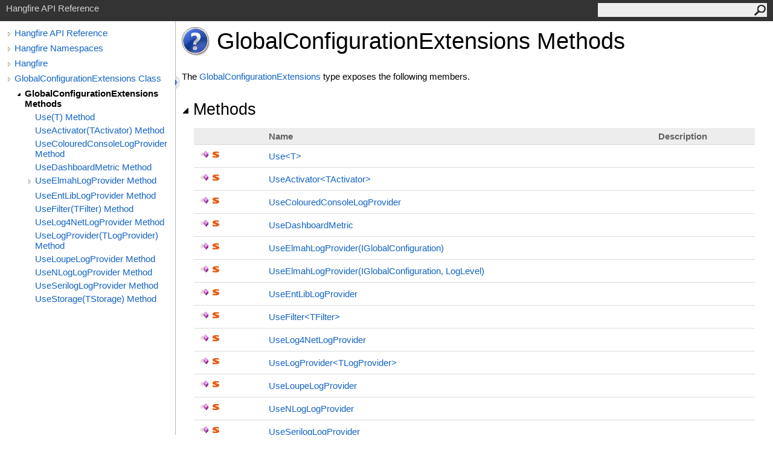

--- FILE ---
content_type: text/html; charset=utf-8
request_url: https://api.hangfire.io/html/Methods_T_Hangfire_GlobalConfigurationExtensions.htm
body_size: 2005
content:
<html><head><meta http-equiv="X-UA-Compatible" content="IE=edge" /><link rel="shortcut icon" href="../icons/favicon.ico" /><link rel="stylesheet" type="text/css" href="../styles/branding.css" /><link rel="stylesheet" type="text/css" href="../styles/branding-en-US.css" /><script type="text/javascript" src="../scripts/branding.js"> </script><meta http-equiv="Content-Type" content="text/html; charset=UTF-8" /><title>GlobalConfigurationExtensions Methods</title><meta name="Language" content="en-us" /><meta name="System.Keywords" content="GlobalConfigurationExtensions class, methods" /><meta name="Microsoft.Help.Id" content="Methods.T:Hangfire.GlobalConfigurationExtensions" /><meta name="Microsoft.Help.ContentType" content="Reference" /><meta name="BrandingAware" content="true" /><meta name="container" content="Hangfire" /><meta name="file" content="Methods_T_Hangfire_GlobalConfigurationExtensions" /><meta name="guid" content="Methods_T_Hangfire_GlobalConfigurationExtensions" /><link rel="stylesheet" type="text/css" href="../styles/branding-Website.css" /><script type="text/javascript" src="../scripts/jquery-1.11.0.min.js"></script><script type="text/javascript" src="../scripts/branding-Website.js"></script></head><body onload="OnLoad('cs')"><input type="hidden" id="userDataCache" class="userDataStyle" /><div class="pageHeader" id="PageHeader">Hangfire API Reference<form id="SearchForm" method="get" action="#" onsubmit="javascript:TransferToSearchPage(); return false;"><input id="SearchTextBox" type="text" maxlength="200" /><button id="SearchButton" type="submit"></button></form></div><div class="pageBody"><div class="leftNav" id="leftNav"><div id="tocNav"><div class="toclevel0" data-toclevel="0"><a class="tocCollapsed" onclick="javascript: Toggle(this);" href="#!" /><a data-tochassubtree="true" href="R_Project_Hangfire_Api.htm" title="Hangfire API Reference" tocid="roottoc">Hangfire API Reference</a></div><div class="toclevel0" data-toclevel="0"><a class="tocCollapsed" onclick="javascript: Toggle(this);" href="#!" /><a data-tochassubtree="true" href="R_Project_Hangfire_Api.htm" title="Hangfire Namespaces" tocid="R_Project_Hangfire_Api">Hangfire Namespaces</a></div><div class="toclevel0" data-toclevel="0"><a class="tocCollapsed" onclick="javascript: Toggle(this);" href="#!" /><a data-tochassubtree="true" href="N_Hangfire.htm" title="Hangfire" tocid="N_Hangfire">Hangfire</a></div><div class="toclevel0" data-toclevel="0"><a class="tocCollapsed" onclick="javascript: Toggle(this);" href="#!" /><a data-tochassubtree="true" href="T_Hangfire_GlobalConfigurationExtensions.htm" title="GlobalConfigurationExtensions Class" tocid="T_Hangfire_GlobalConfigurationExtensions">GlobalConfigurationExtensions Class</a></div><div class="toclevel1 current" data-toclevel="1" data-childrenloaded="true"><a class="tocExpanded" onclick="javascript: Toggle(this);" href="#!" /><a data-tochassubtree="true" href="Methods_T_Hangfire_GlobalConfigurationExtensions.htm" title="GlobalConfigurationExtensions Methods" tocid="Methods_T_Hangfire_GlobalConfigurationExtensions">GlobalConfigurationExtensions Methods</a></div><div class="toclevel2" data-toclevel="2"><a data-tochassubtree="false" href="M_Hangfire_GlobalConfigurationExtensions_Use__1.htm" title="Use(T) Method " tocid="M_Hangfire_GlobalConfigurationExtensions_Use__1">Use(T) Method </a></div><div class="toclevel2" data-toclevel="2"><a data-tochassubtree="false" href="M_Hangfire_GlobalConfigurationExtensions_UseActivator__1.htm" title="UseActivator(TActivator) Method " tocid="M_Hangfire_GlobalConfigurationExtensions_UseActivator__1">UseActivator(TActivator) Method </a></div><div class="toclevel2" data-toclevel="2"><a data-tochassubtree="false" href="M_Hangfire_GlobalConfigurationExtensions_UseColouredConsoleLogProvider.htm" title="UseColouredConsoleLogProvider Method " tocid="M_Hangfire_GlobalConfigurationExtensions_UseColouredConsoleLogProvider">UseColouredConsoleLogProvider Method </a></div><div class="toclevel2" data-toclevel="2"><a data-tochassubtree="false" href="M_Hangfire_GlobalConfigurationExtensions_UseDashboardMetric.htm" title="UseDashboardMetric Method " tocid="M_Hangfire_GlobalConfigurationExtensions_UseDashboardMetric">UseDashboardMetric Method </a></div><div class="toclevel2" data-toclevel="2"><a class="tocCollapsed" onclick="javascript: Toggle(this);" href="#!" /><a data-tochassubtree="true" href="Overload_Hangfire_GlobalConfigurationExtensions_UseElmahLogProvider.htm" title="UseElmahLogProvider Method " tocid="Overload_Hangfire_GlobalConfigurationExtensions_UseElmahLogProvider">UseElmahLogProvider Method </a></div><div class="toclevel2" data-toclevel="2"><a data-tochassubtree="false" href="M_Hangfire_GlobalConfigurationExtensions_UseEntLibLogProvider.htm" title="UseEntLibLogProvider Method " tocid="M_Hangfire_GlobalConfigurationExtensions_UseEntLibLogProvider">UseEntLibLogProvider Method </a></div><div class="toclevel2" data-toclevel="2"><a data-tochassubtree="false" href="M_Hangfire_GlobalConfigurationExtensions_UseFilter__1.htm" title="UseFilter(TFilter) Method " tocid="M_Hangfire_GlobalConfigurationExtensions_UseFilter__1">UseFilter(TFilter) Method </a></div><div class="toclevel2" data-toclevel="2"><a data-tochassubtree="false" href="M_Hangfire_GlobalConfigurationExtensions_UseLog4NetLogProvider.htm" title="UseLog4NetLogProvider Method " tocid="M_Hangfire_GlobalConfigurationExtensions_UseLog4NetLogProvider">UseLog4NetLogProvider Method </a></div><div class="toclevel2" data-toclevel="2"><a data-tochassubtree="false" href="M_Hangfire_GlobalConfigurationExtensions_UseLogProvider__1.htm" title="UseLogProvider(TLogProvider) Method " tocid="M_Hangfire_GlobalConfigurationExtensions_UseLogProvider__1">UseLogProvider(TLogProvider) Method </a></div><div class="toclevel2" data-toclevel="2"><a data-tochassubtree="false" href="M_Hangfire_GlobalConfigurationExtensions_UseLoupeLogProvider.htm" title="UseLoupeLogProvider Method " tocid="M_Hangfire_GlobalConfigurationExtensions_UseLoupeLogProvider">UseLoupeLogProvider Method </a></div><div class="toclevel2" data-toclevel="2"><a data-tochassubtree="false" href="M_Hangfire_GlobalConfigurationExtensions_UseNLogLogProvider.htm" title="UseNLogLogProvider Method " tocid="M_Hangfire_GlobalConfigurationExtensions_UseNLogLogProvider">UseNLogLogProvider Method </a></div><div class="toclevel2" data-toclevel="2"><a data-tochassubtree="false" href="M_Hangfire_GlobalConfigurationExtensions_UseSerilogLogProvider.htm" title="UseSerilogLogProvider Method " tocid="M_Hangfire_GlobalConfigurationExtensions_UseSerilogLogProvider">UseSerilogLogProvider Method </a></div><div class="toclevel2" data-toclevel="2"><a data-tochassubtree="false" href="M_Hangfire_GlobalConfigurationExtensions_UseStorage__1.htm" title="UseStorage(TStorage) Method " tocid="M_Hangfire_GlobalConfigurationExtensions_UseStorage__1">UseStorage(TStorage) Method </a></div></div><div id="tocResizableEW" onmousedown="OnMouseDown(event);"></div><div id="TocResize" class="tocResize"><img id="ResizeImageIncrease" src="../icons/TocOpen.gif" onclick="OnIncreaseToc()" alt="Click or drag to resize" title="Click or drag to resize" /><img id="ResizeImageReset" src="../icons/TocClose.gif" style="display:none" onclick="OnResetToc()" alt="Click or drag to resize" title="Click or drag to resize" /></div></div><div class="topicContent" id="TopicContent"><table class="titleTable"><tr><td class="logoColumn"><img src="../icons/Help.png" /></td><td class="titleColumn">GlobalConfigurationExtensions Methods</td></tr></table><span class="introStyle"></span><p>The <a href="T_Hangfire_GlobalConfigurationExtensions.htm">GlobalConfigurationExtensions</a> type exposes the following members.</p><div class="collapsibleAreaRegion"><span class="collapsibleRegionTitle" onclick="SectionExpandCollapse('ID0RB')" onkeypress="SectionExpandCollapse_CheckKey('ID0RB', event)" tabindex="0"><img id="ID0RBToggle" class="collapseToggle" src="../icons/SectionExpanded.png" />Methods</span></div><div id="ID0RBSection" class="collapsibleSection"><table id="memberList" class="members"><tr><th class="iconColumn">
								 
							</th><th>Name</th><th>Description</th></tr><tr data="public;static;declared;notNetfw;"><td><img src="../icons/pubmethod.gif" alt="Public method" title="Public method" /><img src="../icons/static.gif" alt="Static member" title="Static member" /></td><td><a href="M_Hangfire_GlobalConfigurationExtensions_Use__1.htm">Use<span id="LST9C53C729_0"></span><script type="text/javascript">AddLanguageSpecificTextSet("LST9C53C729_0?cs=&lt;|vb=(Of |cpp=&lt;|fs=&lt;'|nu=(");</script>T<span id="LST9C53C729_1"></span><script type="text/javascript">AddLanguageSpecificTextSet("LST9C53C729_1?cs=&gt;|vb=)|cpp=&gt;|fs=&gt;|nu=)");</script></a></td><td /></tr><tr data="public;static;declared;notNetfw;"><td><img src="../icons/pubmethod.gif" alt="Public method" title="Public method" /><img src="../icons/static.gif" alt="Static member" title="Static member" /></td><td><a href="M_Hangfire_GlobalConfigurationExtensions_UseActivator__1.htm">UseActivator<span id="LST9C53C729_2"></span><script type="text/javascript">AddLanguageSpecificTextSet("LST9C53C729_2?cs=&lt;|vb=(Of |cpp=&lt;|fs=&lt;'|nu=(");</script>TActivator<span id="LST9C53C729_3"></span><script type="text/javascript">AddLanguageSpecificTextSet("LST9C53C729_3?cs=&gt;|vb=)|cpp=&gt;|fs=&gt;|nu=)");</script></a></td><td /></tr><tr data="public;static;declared;notNetfw;"><td><img src="../icons/pubmethod.gif" alt="Public method" title="Public method" /><img src="../icons/static.gif" alt="Static member" title="Static member" /></td><td><a href="M_Hangfire_GlobalConfigurationExtensions_UseColouredConsoleLogProvider.htm">UseColouredConsoleLogProvider</a></td><td /></tr><tr data="public;static;declared;notNetfw;"><td><img src="../icons/pubmethod.gif" alt="Public method" title="Public method" /><img src="../icons/static.gif" alt="Static member" title="Static member" /></td><td><a href="M_Hangfire_GlobalConfigurationExtensions_UseDashboardMetric.htm">UseDashboardMetric</a></td><td /></tr><tr data="public;static;declared;notNetfw;"><td><img src="../icons/pubmethod.gif" alt="Public method" title="Public method" /><img src="../icons/static.gif" alt="Static member" title="Static member" /></td><td><a href="M_Hangfire_GlobalConfigurationExtensions_UseElmahLogProvider.htm">UseElmahLogProvider(IGlobalConfiguration)</a></td><td /></tr><tr data="public;static;declared;notNetfw;"><td><img src="../icons/pubmethod.gif" alt="Public method" title="Public method" /><img src="../icons/static.gif" alt="Static member" title="Static member" /></td><td><a href="M_Hangfire_GlobalConfigurationExtensions_UseElmahLogProvider_1.htm">UseElmahLogProvider(IGlobalConfiguration, LogLevel)</a></td><td /></tr><tr data="public;static;declared;notNetfw;"><td><img src="../icons/pubmethod.gif" alt="Public method" title="Public method" /><img src="../icons/static.gif" alt="Static member" title="Static member" /></td><td><a href="M_Hangfire_GlobalConfigurationExtensions_UseEntLibLogProvider.htm">UseEntLibLogProvider</a></td><td /></tr><tr data="public;static;declared;notNetfw;"><td><img src="../icons/pubmethod.gif" alt="Public method" title="Public method" /><img src="../icons/static.gif" alt="Static member" title="Static member" /></td><td><a href="M_Hangfire_GlobalConfigurationExtensions_UseFilter__1.htm">UseFilter<span id="LST9C53C729_4"></span><script type="text/javascript">AddLanguageSpecificTextSet("LST9C53C729_4?cs=&lt;|vb=(Of |cpp=&lt;|fs=&lt;'|nu=(");</script>TFilter<span id="LST9C53C729_5"></span><script type="text/javascript">AddLanguageSpecificTextSet("LST9C53C729_5?cs=&gt;|vb=)|cpp=&gt;|fs=&gt;|nu=)");</script></a></td><td /></tr><tr data="public;static;declared;notNetfw;"><td><img src="../icons/pubmethod.gif" alt="Public method" title="Public method" /><img src="../icons/static.gif" alt="Static member" title="Static member" /></td><td><a href="M_Hangfire_GlobalConfigurationExtensions_UseLog4NetLogProvider.htm">UseLog4NetLogProvider</a></td><td /></tr><tr data="public;static;declared;notNetfw;"><td><img src="../icons/pubmethod.gif" alt="Public method" title="Public method" /><img src="../icons/static.gif" alt="Static member" title="Static member" /></td><td><a href="M_Hangfire_GlobalConfigurationExtensions_UseLogProvider__1.htm">UseLogProvider<span id="LST9C53C729_6"></span><script type="text/javascript">AddLanguageSpecificTextSet("LST9C53C729_6?cs=&lt;|vb=(Of |cpp=&lt;|fs=&lt;'|nu=(");</script>TLogProvider<span id="LST9C53C729_7"></span><script type="text/javascript">AddLanguageSpecificTextSet("LST9C53C729_7?cs=&gt;|vb=)|cpp=&gt;|fs=&gt;|nu=)");</script></a></td><td /></tr><tr data="public;static;declared;notNetfw;"><td><img src="../icons/pubmethod.gif" alt="Public method" title="Public method" /><img src="../icons/static.gif" alt="Static member" title="Static member" /></td><td><a href="M_Hangfire_GlobalConfigurationExtensions_UseLoupeLogProvider.htm">UseLoupeLogProvider</a></td><td /></tr><tr data="public;static;declared;notNetfw;"><td><img src="../icons/pubmethod.gif" alt="Public method" title="Public method" /><img src="../icons/static.gif" alt="Static member" title="Static member" /></td><td><a href="M_Hangfire_GlobalConfigurationExtensions_UseNLogLogProvider.htm">UseNLogLogProvider</a></td><td /></tr><tr data="public;static;declared;notNetfw;"><td><img src="../icons/pubmethod.gif" alt="Public method" title="Public method" /><img src="../icons/static.gif" alt="Static member" title="Static member" /></td><td><a href="M_Hangfire_GlobalConfigurationExtensions_UseSerilogLogProvider.htm">UseSerilogLogProvider</a></td><td /></tr><tr data="public;static;declared;notNetfw;"><td><img src="../icons/pubmethod.gif" alt="Public method" title="Public method" /><img src="../icons/static.gif" alt="Static member" title="Static member" /></td><td><a href="M_Hangfire_GlobalConfigurationExtensions_UseStorage__1.htm">UseStorage<span id="LST9C53C729_8"></span><script type="text/javascript">AddLanguageSpecificTextSet("LST9C53C729_8?cs=&lt;|vb=(Of |cpp=&lt;|fs=&lt;'|nu=(");</script>TStorage<span id="LST9C53C729_9"></span><script type="text/javascript">AddLanguageSpecificTextSet("LST9C53C729_9?cs=&gt;|vb=)|cpp=&gt;|fs=&gt;|nu=)");</script></a></td><td /></tr></table><a href="#PageHeader">Top</a></div><div class="collapsibleAreaRegion" id="seeAlsoSection"><span class="collapsibleRegionTitle" onclick="SectionExpandCollapse('ID1RB')" onkeypress="SectionExpandCollapse_CheckKey('ID1RB', event)" tabindex="0"><img id="ID1RBToggle" class="collapseToggle" src="../icons/SectionExpanded.png" />See Also</span></div><div id="ID1RBSection" class="collapsibleSection"><h4 class="subHeading">Reference</h4><div class="seeAlsoStyle"><a href="T_Hangfire_GlobalConfigurationExtensions.htm">GlobalConfigurationExtensions Class</a></div><div class="seeAlsoStyle"><a href="N_Hangfire.htm">Hangfire Namespace</a></div></div></div></div><div id="pageFooter" class="pageFooter"><a href="http://hangfire.io" target="_blank">Hangfire.io</a> — <a href="http://hangfire.io/blog/" target="_blank">Blog</a> — <a href="http://discuss.hangfire.io" target="_blank">Forum</a> — <a href="https://github.com/HangfireIO" target="_blank">Source Code</a> </div></body></html>